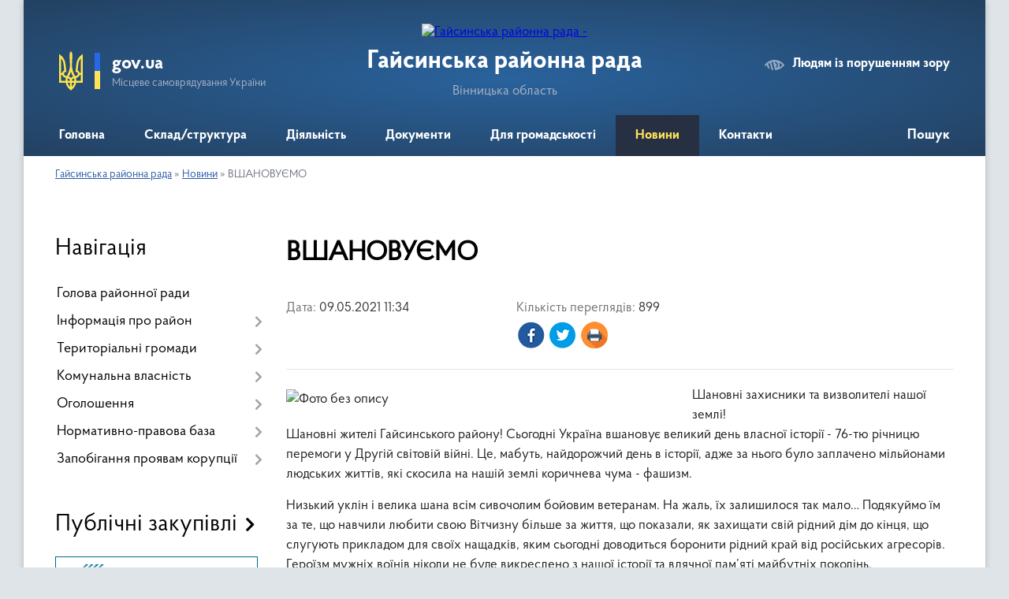

--- FILE ---
content_type: text/html; charset=UTF-8
request_url: https://haysynrayrada.gov.ua/news/1620722260/
body_size: 12436
content:
<!DOCTYPE html>
<html lang="uk">
<head>
	<!--[if IE]><meta http-equiv="X-UA-Compatible" content="IE=edge"><![endif]-->
	<meta charset="utf-8">
	<meta name="viewport" content="width=device-width, initial-scale=1">
	<!--[if IE]><script>
		document.createElement('header');
		document.createElement('nav');
		document.createElement('main');
		document.createElement('section');
		document.createElement('article');
		document.createElement('aside');
		document.createElement('footer');
		document.createElement('figure');
		document.createElement('figcaption');
	</script><![endif]-->
	<title>ВШАНОВУЄМО | Гайсинська районна рада</title>
	<meta name="description" content="Шановні захисники та визволителі нашої землі!. Шановні жителі Гайсинського району! Сьогодні Україна вшановує великий день власної історії - 76-тю річницю перемоги у Другій світовій війні. Це, мабуть, найдорожчий день в історії, адже за ньог">
	<meta name="keywords" content="ВШАНОВУЄМО, |, Гайсинська, районна, рада">

	
		<meta property="og:image" content="https://rada.info/upload/users_files/21728616/ad462e9e814bf420906387da151140fc.jpg">
	<meta property="og:image:width" content="1080">
	<meta property="og:image:height" content="521">
			<meta property="og:title" content="ВШАНОВУЄМО">
			<meta property="og:description" content="Шановні захисники та визволителі нашої землі!
Шановні жителі Гайсинського району! Сьогодні Україна вшановує великий день власної історії - 76-тю річницю перемоги у Другій світовій війні. Це, мабуть, найдорожчий день в історії, адже за нього було заплачено мільйонами людських життів, які скосила на нашій землі коричнева чума - фашизм.">
			<meta property="og:type" content="article">
	<meta property="og:url" content="https://haysynrayrada.gov.ua/news/1620722260/">
		
	<link rel="apple-touch-icon" sizes="57x57" href="https://rayrada.org.ua/apple-icon-57x57.png">
	<link rel="apple-touch-icon" sizes="60x60" href="https://rayrada.org.ua/apple-icon-60x60.png">
	<link rel="apple-touch-icon" sizes="72x72" href="https://rayrada.org.ua/apple-icon-72x72.png">
	<link rel="apple-touch-icon" sizes="76x76" href="https://rayrada.org.ua/apple-icon-76x76.png">
	<link rel="apple-touch-icon" sizes="114x114" href="https://rayrada.org.ua/apple-icon-114x114.png">
	<link rel="apple-touch-icon" sizes="120x120" href="https://rayrada.org.ua/apple-icon-120x120.png">
	<link rel="apple-touch-icon" sizes="144x144" href="https://rayrada.org.ua/apple-icon-144x144.png">
	<link rel="apple-touch-icon" sizes="152x152" href="https://rayrada.org.ua/apple-icon-152x152.png">
	<link rel="apple-touch-icon" sizes="180x180" href="https://rayrada.org.ua/apple-icon-180x180.png">
	<link rel="icon" type="image/png" sizes="192x192"  href="https://rayrada.org.ua/android-icon-192x192.png">
	<link rel="icon" type="image/png" sizes="32x32" href="https://rayrada.org.ua/favicon-32x32.png">
	<link rel="icon" type="image/png" sizes="96x96" href="https://rayrada.org.ua/favicon-96x96.png">
	<link rel="icon" type="image/png" sizes="16x16" href="https://rayrada.org.ua/favicon-16x16.png">
	<link rel="manifest" href="https://rayrada.org.ua/manifest.json">
	<meta name="msapplication-TileColor" content="#ffffff">
	<meta name="msapplication-TileImage" content="https://rayrada.org.ua/ms-icon-144x144.png">
	<meta name="theme-color" content="#ffffff">

	
		<meta name="robots" content="">
	
    <link rel="preload" href="https://rayrada.org.ua/themes/km2/css/styles_vip.css?v=2.31" as="style">
	<link rel="stylesheet" href="https://rayrada.org.ua/themes/km2/css/styles_vip.css?v=2.31">
	<link rel="stylesheet" href="https://rayrada.org.ua/themes/km2/css/9076/theme_vip.css?v=1769587903">
	<!--[if lt IE 9]>
	<script src="https://oss.maxcdn.com/html5shiv/3.7.2/html5shiv.min.js"></script>
	<script src="https://oss.maxcdn.com/respond/1.4.2/respond.min.js"></script>
	<![endif]-->
	<!--[if gte IE 9]>
	<style type="text/css">
		.gradient { filter: none; }
	</style>
	<![endif]-->

</head>
<body class="">

	<a href="#top_menu" class="skip-link link" aria-label="Перейти до головного меню (Alt+1)" accesskey="1">Перейти до головного меню (Alt+1)</a>
	<a href="#left_menu" class="skip-link link" aria-label="Перейти до бічного меню (Alt+2)" accesskey="2">Перейти до бічного меню (Alt+2)</a>
    <a href="#main_content" class="skip-link link" aria-label="Перейти до головного вмісту (Alt+3)" accesskey="3">Перейти до текстового вмісту (Alt+3)</a>



	
	<div class="wrap">
		
		<header>
			<div class="header_wrap">
				<div class="logo">
					<a href="https://haysynrayrada.gov.ua/" id="logo" class="form_2">
						<img src="https://rada.info/upload/users_files/21728616/gerb/200px-UKR_iEAzEaA_CAz_COA.png" alt="Гайсинська районна рада - ">
					</a>
				</div>
				<div class="title">
					<div class="slogan_1">Гайсинська районна рада</div>
					<div class="slogan_2">Вінницька область</div>
				</div>
				<div class="gov_ua_block">
					<img src="https://rayrada.org.ua/themes/km2/img/gerb.svg" class="gerb" alt="Малий Герб України">
					<span class="devider"></span>
					<div class="title">
						<b>gov.ua</b>
						<span>Місцеве самоврядування України</span>
					</div>
				</div>
								<div class="alt_link">
					<a href="#" rel="nofollow" onclick="return set_special('9702fc5475d598917adb7183770a92194cac57e0');">Людям із порушенням зору</a>
				</div>
								
				<section class="top_nav">
					<nav class="main_menu" id="top_menu">
						<ul>
														<li class="">
								<a href="https://haysynrayrada.gov.ua/main/"><span>Головна</span></a>
																							</li>
														<li class=" has-sub">
								<a href="https://haysynrayrada.gov.ua/skladstruktura-08-52-43-05-01-2021/"><span>Склад/структура</span></a>
																<button onclick="return show_next_level(this);" aria-label="Показати підменю"></button>
																								<ul>
																		<li class="has-sub">
										<a href="https://haysynrayrada.gov.ua/kerivnyctvo-08-58-00-05-01-2021/">Керівництво</a>
																				<button onclick="return show_next_level(this);" aria-label="Показати підменю"></button>
																														<ul>
																						<li>
												<a href="https://haysynrayrada.gov.ua/golova-raionnoi-rady-13-35-42-14-01-2021/">Голова районної ради</a>
											</li>
																						<li>
												<a href="https://haysynrayrada.gov.ua/zastupnyk-golovy-raionnoi-rady-13-36-04-14-01-2021/">Заступник голови районної ради</a>
											</li>
																																</ul>
																			</li>
																		<li>
										<a href="https://haysynrayrada.gov.ua/vykonavchyi-aparat-08-58-15-05-01-2021/">Виконавчий апарат</a>
																													</li>
																		<li class="has-sub">
										<a href="https://haysynrayrada.gov.ua/deputatskyi-korpus-08-58-29-05-01-2021/">Депутатський корпус</a>
																				<button onclick="return show_next_level(this);" aria-label="Показати підменю"></button>
																														<ul>
																						<li>
												<a href="https://haysynrayrada.gov.ua/deputaty-gaisynskoi-raionnoi-rady-8-sklykannya-13-56-02-14-01-2021/">Депутати Гайсинської районної ради 8 скликання</a>
											</li>
																																</ul>
																			</li>
																		<li>
										<a href="https://haysynrayrada.gov.ua/prezydiya-08-58-51-05-01-2021/">Президія</a>
																													</li>
																		<li class="has-sub">
										<a href="https://haysynrayrada.gov.ua/postiini-komisii-08-59-32-05-01-2021/">Постійні комісії</a>
																				<button onclick="return show_next_level(this);" aria-label="Показати підменю"></button>
																														<ul>
																						<li>
												<a href="https://haysynrayrada.gov.ua/z-pytan-reglamentu-deputatskoi-diyalnosti-i-etyky-glasnosti-zmicnennya-zakonnosti-ta-pravoporyadku-14-50-23-27-01-2021/">З питань регламенту, депутатської діяльності й етики, гласності, зміцнення законності та правопорядку</a>
											</li>
																						<li>
												<a href="https://haysynrayrada.gov.ua/z-pytan-planuvannya-byudzhetu-finansiv-ta-socialnoekonomichnogo-rozvytku-15-09-32-27-01-2021/">З питань планування, бюджету, фінансів та соціально-економічного розвитку</a>
											</li>
																						<li>
												<a href="https://haysynrayrada.gov.ua/z-pytan-rozvytku-gospodarskogo-kompleksu-raionu-regulyuvannya-zemelnyh-vidnosyn-ta-ohorony-navkolyshnogo-pryrodnogo-seredovyscha-15-15-05-27-01-2021/">З питань розвитку господарського комплексу району, регулювання земельних відносин та охорони навколишнього природного середовища</a>
											</li>
																						<li>
												<a href="https://haysynrayrada.gov.ua/z-pytan-regulyuvannya-komunalnoi-vlasnosti-komunalnogo-gospodarstva-administratyvnoterytorialnogo-ustroyu-ta-kompleksnogo-rozvytku-naselenyh-punktiv-1/">З питань регулювання комунальної власності, комунального господарства, адміністративно-територіального устрою та комплексного розвитку населених пунктів</a>
											</li>
																						<li>
												<a href="https://haysynrayrada.gov.ua/z-pytan-osvity-kultury-sportu-ohorony-zdorov’ya-roboty-z-moloddyu-ta-socialnogo-zahystu-naselennya-15-26-18-27-01-2021/">З питань освіти, культури, спорту, охорони здоров’я, роботи з молоддю та соціального захисту населення</a>
											</li>
																																</ul>
																			</li>
																		<li>
										<a href="https://haysynrayrada.gov.ua/deputatski-frakcii-08-59-43-05-01-2021/">Депутатські фракції</a>
																													</li>
																		<li>
										<a href="https://haysynrayrada.gov.ua/koordynaciina-rada-08-59-57-05-01-2021/">Координаційна рада</a>
																													</li>
																										</ul>
															</li>
														<li class=" has-sub">
								<a href="https://haysynrayrada.gov.ua/diyalnist-08-52-54-05-01-2021/"><span>Діяльність</span></a>
																<button onclick="return show_next_level(this);" aria-label="Показати підменю"></button>
																								<ul>
																		<li>
										<a href="https://haysynrayrada.gov.ua/raionnyi-byudzhet-09-00-30-05-01-2021/">Районний бюджет</a>
																													</li>
																		<li>
										<a href="https://haysynrayrada.gov.ua/raionni-programy-09-00-41-05-01-2021/">Районні програми</a>
																													</li>
																		<li>
										<a href="https://haysynrayrada.gov.ua/plan-roboty-raionnoi-rady-14-28-37-14-01-2021/">Звіти депутатів районної ради</a>
																													</li>
																										</ul>
															</li>
														<li class=" has-sub">
								<a href="https://haysynrayrada.gov.ua/docs/"><span>Документи</span></a>
																<button onclick="return show_next_level(this);" aria-label="Показати підменю"></button>
																								<ul>
																		<li>
										<a href="https://haysynrayrada.gov.ua/poryadok-dennyi-sesii-raionnoi-rady-11-30-24-01-04-2025/">Порядок денний сесій районної ради</a>
																													</li>
																		<li class="has-sub">
										<a href="https://haysynrayrada.gov.ua/rishennya-sesii-raionnoi-rady-15-39-22-18-01-2021/">Рішення сесій районної ради</a>
																				<button onclick="return show_next_level(this);" aria-label="Показати підменю"></button>
																														<ul>
																						<li>
												<a href="https://haysynrayrada.gov.ua/8-sklykannya-15-39-46-18-01-2021/">8 скликання</a>
											</li>
																						<li>
												<a href="https://haysynrayrada.gov.ua/7-sklykannya-16-16-31-10-02-2021/">7 скликання</a>
											</li>
																																</ul>
																			</li>
																		<li class="has-sub">
										<a href="https://haysynrayrada.gov.ua/protokoly-sesii-raionnoi-rady-10-01-21-20-01-2021/">Протоколи сесій районної ради</a>
																				<button onclick="return show_next_level(this);" aria-label="Показати підменю"></button>
																														<ul>
																						<li>
												<a href="https://haysynrayrada.gov.ua/8-sklykannya-10-06-59-20-01-2021/">8 скликання</a>
											</li>
																						<li>
												<a href="https://haysynrayrada.gov.ua/7-sklykannya-16-15-53-10-02-2021/">7 скликання</a>
											</li>
																																</ul>
																			</li>
																		<li class="has-sub">
										<a href="https://haysynrayrada.gov.ua/poimenne-golosuvannya-11-35-29-22-01-2021/">Поіменне голосування</a>
																				<button onclick="return show_next_level(this);" aria-label="Показати підменю"></button>
																														<ul>
																						<li>
												<a href="https://haysynrayrada.gov.ua/8-sklykannya-11-47-12-22-01-2021/">8 скликання</a>
											</li>
																																</ul>
																			</li>
																		<li>
										<a href="https://haysynrayrada.gov.ua/oficiini-vidpovidi-organiv-derzhavnoi-vlady-na-zvernennya-raionnoi-rady-10-18-24-18-11-2021/">Офіційні відповіді органів державної влади на звернення районної ради</a>
																													</li>
																		<li>
										<a href="https://haysynrayrada.gov.ua/proyekty-rishen-sesii-raionnoi-rady-10-21-08-12-02-2021/">Проєкти рішень сесій районної ради</a>
																													</li>
																										</ul>
															</li>
														<li class=" has-sub">
								<a href="https://haysynrayrada.gov.ua/dlya-gromadskosti-08-54-24-05-01-2021/"><span>Для громадськості</span></a>
																<button onclick="return show_next_level(this);" aria-label="Показати підменю"></button>
																								<ul>
																		<li>
										<a href="https://haysynrayrada.gov.ua/osobystyi-pryiom-gromadyan-09-01-18-05-01-2021/">Особистий прийом громадян</a>
																													</li>
																		<li>
										<a href="https://haysynrayrada.gov.ua/pryimalni-deputativ-09-01-26-05-01-2021/">Приймальні депутатів</a>
																													</li>
																		<li>
										<a href="https://haysynrayrada.gov.ua/zvernennya-gromadyan-09-01-34-05-01-2021/">Звернення громадян</a>
																													</li>
																		<li>
										<a href="https://haysynrayrada.gov.ua/elektronne-zvernennya-09-01-43-05-01-2021/">Електронне звернення</a>
																													</li>
																		<li>
										<a href="https://haysynrayrada.gov.ua/dostup-do-publichnoi-informacii-09-01-57-05-01-2021/">Доступ до публічної інформації</a>
																													</li>
																										</ul>
															</li>
														<li class="active">
								<a href="https://haysynrayrada.gov.ua/news/"><span>Новини</span></a>
																							</li>
														<li class="">
								<a href="https://haysynrayrada.gov.ua/feedback/"><span>Контакти</span></a>
																							</li>
																				</ul>
					</nav>
					&nbsp;
					<button class="menu-button" id="open-button"><i class="fas fa-bars"></i> Меню сайту</button>
					<a href="https://haysynrayrada.gov.ua/search/" rel="nofollow" class="search_button" title="Відкрити сторінку пошуку">Пошук</a>
				</section>
				
			</div>
		</header>
				
		<section class="bread_crumbs">
		<div xmlns:v="http://rdf.data-vocabulary.org/#"><a href="https://haysynrayrada.gov.ua/">Гайсинська районна рада</a> &raquo; <a href="https://haysynrayrada.gov.ua/news/">Новини</a>  &raquo; <span>ВШАНОВУЄМО</span></div>
	</section>
	
	<section class="center_block">
		<div class="row">
			<div class="grid-25 fr">
				<aside id="left_menu">
				
					<div class="sidebar_title">Навігація</div>
					
					<nav class="sidebar_menu">
						<ul>
														<li class="">
								<a href="https://haysynrayrada.gov.ua/golova-raionnoi-rady-08-56-48-05-01-2021/"><span>Голова районної ради</span></a>
																							</li>
														<li class=" has-sub">
								<a href="https://haysynrayrada.gov.ua/informaciya-pro-raion-08-56-58-05-01-2021/"><span>Інформація про район</span></a>
																<button onclick="return show_next_level(this);" aria-label="Показати підменю"></button>
																								<ul>
																		<li class="">
										<a href="https://haysynrayrada.gov.ua/istorychna-dovidka-09-02-37-05-01-2021/"><span>Історична довідка</span></a>
																													</li>
																		<li class="">
										<a href="https://haysynrayrada.gov.ua/symvolika-09-02-47-05-01-2021/"><span>Символіка</span></a>
																													</li>
																		<li class="">
										<a href="https://haysynrayrada.gov.ua/karta-raionu-09-02-57-05-01-2021/"><span>Карта району</span></a>
																													</li>
																		<li class="">
										<a href="https://haysynrayrada.gov.ua/vony-zahyschaly-ukrainu-09-03-08-05-01-2021/"><span>Вони захищали Україну</span></a>
																													</li>
																		<li class="">
										<a href="https://haysynrayrada.gov.ua/vydatni-osobystosti-09-03-18-05-01-2021/"><span>Видатні особистості</span></a>
																													</li>
																		<li class="">
										<a href="https://haysynrayrada.gov.ua/muzei-ta-pam’yatky-09-03-27-05-01-2021/"><span>Музеї та пам’ятки</span></a>
																													</li>
																		<li class="">
										<a href="https://haysynrayrada.gov.ua/putivnyk-po-turystychnyh-miscyah-09-03-37-05-01-2021/"><span>Путівник по туристичних місцях</span></a>
																													</li>
																		<li class="">
										<a href="https://haysynrayrada.gov.ua/photo/"><span>Фотогалерея</span></a>
																													</li>
																		<li class="">
										<a href="https://haysynrayrada.gov.ua/festyvali-ta-konkursy-09-04-30-05-01-2021/"><span>Фестивалі та конкурси</span></a>
																													</li>
																										</ul>
															</li>
														<li class=" has-sub">
								<a href="https://haysynrayrada.gov.ua/terytorialni-gromady-08-57-09-05-01-2021/"><span>Територіальні громади</span></a>
																<button onclick="return show_next_level(this);" aria-label="Показати підменю"></button>
																								<ul>
																		<li class="">
										<a href="https://haysynrayrada.gov.ua/bershadska-miska-rada-09-04-47-05-01-2021/"><span>Бершадська міська рада</span></a>
																													</li>
																		<li class="">
										<a href="https://haysynrayrada.gov.ua/gaisynska-miska-rada-09-04-59-05-01-2021/"><span>Гайсинська міська рада</span></a>
																													</li>
																		<li class="">
										<a href="https://haysynrayrada.gov.ua/dashivska-selyschna-rada-09-05-09-05-01-2021/"><span>Дашівська селищна рада</span></a>
																													</li>
																		<li class="">
										<a href="https://haysynrayrada.gov.ua/dzhulynska-silska-rada-09-05-22-05-01-2021/"><span>Джулинська сільська рада</span></a>
																													</li>
																		<li class="">
										<a href="https://haysynrayrada.gov.ua/krasnopilska-silska-rada-09-05-34-05-01-2021/"><span>Краснопільська сільська рада</span></a>
																													</li>
																		<li class="">
										<a href="https://haysynrayrada.gov.ua/kunkivska-silska-rada-09-05-47-05-01-2021/"><span>Кунківська сільська рада</span></a>
																													</li>
																		<li class="">
										<a href="https://haysynrayrada.gov.ua/ladyzhynska-miska-rada-09-05-58-05-01-2021/"><span>Ладижинська міська рада</span></a>
																													</li>
																		<li class="">
										<a href="https://haysynrayrada.gov.ua/obodivska-silska-rada-09-06-15-05-01-2021/"><span>Ободівська сільська рада</span></a>
																													</li>
																		<li class="">
										<a href="https://haysynrayrada.gov.ua/olgopilska-silska-rada-09-06-27-05-01-2021/"><span>Ольгопільська сільська рада</span></a>
																													</li>
																		<li class="">
										<a href="https://haysynrayrada.gov.ua/raigorodska-silska-rada-09-06-40-05-01-2021/"><span>Райгородська сільська рада</span></a>
																													</li>
																		<li class="">
										<a href="https://haysynrayrada.gov.ua/sobolivska-silska-rada-09-06-51-05-01-2021/"><span>Соболівська сільська рада</span></a>
																													</li>
																		<li class="">
										<a href="https://haysynrayrada.gov.ua/teplycka-selyschna-rada-09-07-08-05-01-2021/"><span>Теплицька селищна рада</span></a>
																													</li>
																		<li class="">
										<a href="https://haysynrayrada.gov.ua/trostyanecka-selyschna-rada-09-07-20-05-01-2021/"><span>Тростянецька селищна рада</span></a>
																													</li>
																		<li class="">
										<a href="https://haysynrayrada.gov.ua/chechelnycka-selyschna-rada-09-07-32-05-01-2021/"><span>Чечельницька селищна рада</span></a>
																													</li>
																										</ul>
															</li>
														<li class=" has-sub">
								<a href="https://haysynrayrada.gov.ua/komunalna-vlasnist-08-57-18-05-01-2021/"><span>Комунальна власність</span></a>
																<button onclick="return show_next_level(this);" aria-label="Показати підменю"></button>
																								<ul>
																		<li class=" has-sub">
										<a href="https://haysynrayrada.gov.ua/perelik-ob’yektiv-komunalnoi-vlasnosti-09-07-47-05-01-2021/"><span>Перелік об’єктів комунальної власності</span></a>
																				<button onclick="return show_next_level(this);" aria-label="Показати підменю"></button>
																														<ul>
																						<li><a href="https://haysynrayrada.gov.ua/raionne-komunalne-pidpryyemstvo-gaisynske-ryborozvidne-gospodarstvo-12-54-42-31-03-2025/"><span>РАЙОННЕ КОМУНАЛЬНЕ ПІДПРИЄМСТВО «ГАЙСИНСЬКЕ РИБОРОЗВІДНЕ ГОСПОДАРСТВО»</span></a></li>
																																</ul>
																			</li>
																		<li class="">
										<a href="https://haysynrayrada.gov.ua/perelik-ob’yektiv-komunalnoi-vlasnosti-scho-peredani-v-orendu-09-08-00-05-01-2021/"><span>Перелік об’єктів комунальної власності, що передані в оренду</span></a>
																													</li>
																		<li class="">
										<a href="https://haysynrayrada.gov.ua/dogovory-orendy-09-08-11-05-01-2021/"><span>Договори оренди</span></a>
																													</li>
																		<li class="">
										<a href="https://haysynrayrada.gov.ua/finansovi-zvity-09-08-21-05-01-2021/"><span>Фінансові звіти</span></a>
																													</li>
																										</ul>
															</li>
														<li class=" has-sub">
								<a href="https://haysynrayrada.gov.ua/ogoloshennya-08-54-34-05-01-2021/"><span>Оголошення</span></a>
																<button onclick="return show_next_level(this);" aria-label="Показати підменю"></button>
																								<ul>
																		<li class="">
										<a href="https://haysynrayrada.gov.ua/do-uvagy-gromadyan-12-06-04-05-03-2021/"><span>До уваги громадян</span></a>
																													</li>
																		<li class="">
										<a href="https://haysynrayrada.gov.ua/deputatam-raionnoi-rady-15-52-38-14-01-2021/"><span>До уваги депутатів районної ради</span></a>
																													</li>
																		<li class="">
										<a href="https://haysynrayrada.gov.ua/do-uvagy-goliv-terytorialnyh-gromad-raionu-15-54-36-14-01-2021/"><span>До уваги голів територіальних громад району</span></a>
																													</li>
																										</ul>
															</li>
														<li class=" has-sub">
								<a href="https://haysynrayrada.gov.ua/normatyvnopravova-baza-08-57-32-05-01-2021/"><span>Нормативно-правова база</span></a>
																<button onclick="return show_next_level(this);" aria-label="Показати підменю"></button>
																								<ul>
																		<li class="">
										<a href="https://haysynrayrada.gov.ua/zakony-ukrainy-09-08-41-05-01-2021/"><span>Закони України</span></a>
																													</li>
																		<li class="">
										<a href="https://haysynrayrada.gov.ua/reglament-roboty-raionnoi-rady-09-08-53-05-01-2021/"><span>Регламент роботи районної ради</span></a>
																													</li>
																		<li class="">
										<a href="https://haysynrayrada.gov.ua/polozhennya-pro-prezydiyu-raionnoi-rady-09-09-05-05-01-2021/"><span>Положення про президію районної ради</span></a>
																													</li>
																		<li class="">
										<a href="https://haysynrayrada.gov.ua/polozhennya-pro-postiini-komisii-09-09-15-05-01-2021/"><span>Положення про постійні комісії</span></a>
																													</li>
																										</ul>
															</li>
														<li class=" has-sub">
								<a href="https://haysynrayrada.gov.ua/zapobigannya-proyavam-korupcii-08-57-44-05-01-2021/"><span>Запобігання проявам корупції</span></a>
																<button onclick="return show_next_level(this);" aria-label="Показати підменю"></button>
																								<ul>
																		<li class=" has-sub">
										<a href="https://haysynrayrada.gov.ua/antykorupciine-zakonodavstvo-09-09-41-05-01-2021/"><span>Антикорупційне законодавство</span></a>
																				<button onclick="return show_next_level(this);" aria-label="Показати підменю"></button>
																														<ul>
																						<li><a href="https://haysynrayrada.gov.ua/zakon-ukrainy-pro-zapobigannya-korupcii-16-05-49-11-02-2021/"><span>Закон України "Про запобігання корупції"</span></a></li>
																																</ul>
																			</li>
																		<li class=" has-sub">
										<a href="https://haysynrayrada.gov.ua/roz’yasnennya-komentari-metodychni-rekomenda-09-09-53-05-01-2021/"><span>Роз’яснення, коментарі, методичні рекомендації</span></a>
																				<button onclick="return show_next_level(this);" aria-label="Показати підменю"></button>
																														<ul>
																						<li><a href="https://haysynrayrada.gov.ua/metodychni-rekomendacii-stosovno-zapobigannya-ta-vregulyuvannya-konfliktu-interesiv-dotrymannya-obmezhen-schodo-zapobigannya-korupcii-13-38-03-22-11-2/"><span>Методичні рекомендації стосовно запобігання та врегулювання конфлікту інтересів, дотримання обмежень щодо запобігання корупції</span></a></li>
																						<li><a href="https://haysynrayrada.gov.ua/rishennya-nazk-vid-29092017-r-№-839-pro-zatverdzhennya-metodychnyh-rekomendacii-schodo-zapobigannya-ta-vregulyuvannya-konfliktu-interesiv-16-10-55-11-/"><span>Рішення НАЗК від 29.09.2017 р. № 839 "Про затвердження Методичних рекомендацій щодо запобігання та врегулювання конфлікту інтересів"</span></a></li>
																						<li><a href="https://haysynrayrada.gov.ua/korupciini-zlochyny-ta-administratyvni-pravoporushennya-pov’yazani-z-korupciyeyu-16-21-35-11-02-2021/"><span>Корупційні злочини та адміністративні правопорушення, пов’язані з корупцією</span></a></li>
																																</ul>
																			</li>
																		<li class=" has-sub">
										<a href="https://haysynrayrada.gov.ua/deklaruvannya-09-10-04-05-01-2021/"><span>Декларування</span></a>
																				<button onclick="return show_next_level(this);" aria-label="Показати підменю"></button>
																														<ul>
																						<li><a href="https://haysynrayrada.gov.ua/zminy-u-poryadku-zapovnennya-ta-podannya-deklaracii-2022-14-58-09-08-12-2021/"><span>Зміни у порядку заповнення та подання декларацій 2022</span></a></li>
																						<li><a href="https://haysynrayrada.gov.ua/schodo-typiv-deklaruvannya-16-15-38-11-02-2021/"><span>Щодо типів декларацій</span></a></li>
																						<li><a href="https://haysynrayrada.gov.ua/schodo-chleniv-sim’i-sub’yekta-deklaruvannya-16-18-20-11-02-2021/"><span>Щодо членів сім’ї суб’єкта декларування</span></a></li>
																						<li><a href="https://haysynrayrada.gov.ua/osoblyvosti-vidobrazhennya-vidomostei-pro-ob’yekty-neruhomosti-16-26-10-11-02-2021/"><span>Особливості відображення відомостей про об’єкти нерухомості</span></a></li>
																						<li><a href="https://haysynrayrada.gov.ua/osoblyvosti-vidobrazhennya-vidomostei-pro-cinne-ruhome-maino-krim-transportnyh-zasobiv-16-26-56-11-02-2021/"><span>Особливості відображення відомостей про цінне рухоме майно (крім транспортних засобів)</span></a></li>
																						<li><a href="https://haysynrayrada.gov.ua/schodo-sub’yektiv-deklaruvannya-16-28-00-11-02-2021/"><span>Щодо суб’єктів декларування</span></a></li>
																						<li><a href="https://haysynrayrada.gov.ua/zagalni-polozhennya-schodo-vidobrazhennya-vidomostei-pro-ob’yekty-deklaruvannya-16-28-47-11-02-2021/"><span>Загальні положення щодо відображення відомостей про об’єкти декларування</span></a></li>
																						<li><a href="https://haysynrayrada.gov.ua/osoblyvosti-vidobrazhennya-vidomostei-pro-ob’yekty-nezavershenogo-budivnyctva-16-29-38-11-02-2021/"><span>Особливості відображення відомостей про об’єкти незавершеного будівництва</span></a></li>
																						<li><a href="https://haysynrayrada.gov.ua/osoblyvosti-vidobrazhennya-vidomostei-pro-transportni-zasoby-16-30-22-11-02-2021/"><span>Особливості відображення відомостей про транспортні засоби</span></a></li>
																																</ul>
																			</li>
																		<li class="">
										<a href="https://haysynrayrada.gov.ua/rozporyadchi-dokumenty-raionnoi-rady-8-sklykannya-13-04-32-08-07-2025/"><span>Розпорядчі документи районної ради 8 скликання</span></a>
																													</li>
																		<li class="">
										<a href="https://haysynrayrada.gov.ua/povidomyty-pro-korupciyu-14-24-42-19-02-2021/"><span>Повідомити про корупцію</span></a>
																													</li>
																										</ul>
															</li>
													</ul>
						
												
					</nav>

											<div class="sidebar_title">Публічні закупівлі</div>	
<div class="petition_block">

		<p><a href="https://haysynrayrada.gov.ua/prozorro/"><img src="https://rayrada.org.ua/themes/km2/img/prozorro_logo.png" alt="Prozorro. Логотип"></a></p>
	
	
</div>									
											<div class="sidebar_title">Петиції</div>

<div class="petition_block">

			<div class="none_petition">Немає петицій, за які можна голосувати</div>
		
					<p><a href="#auth_petition" class="open-popup add_petition btn btn-yellow btn-small btn-block"><i class="fas fa-plus-circle"></i> Створити петицію</a></p>
			
</div>
					
					
											<div class="sidebar_title">Звернення до посадовця</div>

<div class="appeals_block">

	
		
				<p class="center appeal_cabinet"><a href="#auth_person" class="alert-link open-popup"><i class="fas fa-unlock-alt"></i> Кабінет посадової особи</a></p>
		
	
</div>
					
										<div id="banner_block">

						<p style="text-align: center;"><a rel="nofollow" href="https://www.president.gov.ua/" rel="nofollow"><img alt="Фото без опису"  alt="" src="https://rada.info/upload/users_files/04326193/c4ae32ffd4a279240c9331add0f4731f.png" style="width: 262px; height: 63px;" /></a></p>

<p style="text-align: center;"><a rel="nofollow" href="https://rada.gov.ua/" rel="nofollow"><img alt="Фото без опису"  alt="" src="https://rada.info/upload/users_files/04326193/3a2b90fa600dd5c60de71ed531b0cbd7.jpg" style="width: 262px; height: 63px;" /></a></p>

<p style="text-align: center;"><a rel="nofollow" href="https://www.kmu.gov.ua/ua" rel="nofollow"><img alt="Фото без опису"  alt="" src="https://rada.info/upload/users_files/04326193/1302b273cbf642b68e70633ac545753d.jpg" style="width: 262px; height: 63px;" /></a></p>

<p style="text-align: center;"><a rel="nofollow" href="http://www.vin.gov.ua/" rel="nofollow"><img alt="Фото без опису"  alt="" src="https://rada.info/upload/users_files/04326193/f366670dcde19cbaad034846cf7f7dc8.jpg" style="width: 262px; height: 63px;" /></a></p>

<p style="text-align: center;"><a rel="nofollow" href="http://gaysin-rda.gov.ua/ua/" rel="nofollow"><img alt="Фото без опису"  alt="" src="https://rada.info/upload/users_files/04326193/673b1d83a8ee4df5b2ed12fa729530c8.jpg" style="width: 262px; height: 140px;" /><img alt="Фото без опису"  alt="" src="https://rada.info/upload/users_files/21728616/b58bf347933ca892dbd1811fc351577b.png" style="width: 417px; height: 136px;" /></a></p>

<p style="text-align: center;"><a rel="nofollow" href="http://gayrayrada.gov.ua/" rel="nofollow"><img alt="Фото без опису"  alt="" src="https://rada.info/upload/users_files/21728616/e737bd006e3ebb233249f29825fab3bc.png" style="width: 455px; height: 128px;" /></a></p>

<p style="text-align: center;"><a rel="nofollow" href="https://vinrada.gov.ua/main.htm">https://vinrada.gov.ua/main.htm</a></p>
						<div class="clearfix"></div>

						
						<div class="clearfix"></div>

					</div>
				
				</aside>
			</div>
			<div class="grid-75">

				<main id="main_content">

																		<h1>ВШАНОВУЄМО</h1>


<div class="row ">
	<div class="grid-30 one_news_date">
		Дата: <span>09.05.2021 11:34</span>
	</div>
	<div class="grid-30 one_news_count">
		Кількість переглядів: <span>899</span>
	</div>
		<div class="grid-50 one_news_socials">
		<button class="social_share" data-type="fb" aria-label="Поширити у Фейсбук"><img src="https://rayrada.org.ua/themes/km2/img/share/fb.png"></button>
		<button class="social_share" data-type="tw" aria-label="Поширити в Твітер"><img src="https://rayrada.org.ua/themes/km2/img/share/tw.png"></button>
		<button class="print_btn" onclick="window.print();" aria-label="Роздрукувати"><img src="https://rayrada.org.ua/themes/km2/img/share/print.png"></button>
	</div>
		<div class="clearfix"></div>
</div>

<hr>

<p><img alt="Фото без опису"  alt="" src="https://rada.info/upload/users_files/21728616/ad462e9e814bf420906387da151140fc.jpg" style="float: left; width: 500px; height: 241px;" />Шановні захисники та визволителі нашої землі!<br />
Шановні жителі Гайсинського району! Сьогодні Україна вшановує великий день власної історії - 76-тю річницю перемоги у Другій світовій війні. Це, мабуть, найдорожчий день в історії, адже за нього було заплачено мільйонами людських життів, які скосила на нашій землі коричнева чума - фашизм.</p>

<p>Низький уклін і велика шана всім сивочолим бойовим ветеранам. На жаль, їх залишилося так мало&hellip; Подякуймо їм за те, що навчили любити свою Вітчизну більше за життя, що показали, як захищати свій рідний дім до кінця, що слугують прикладом для своїх нащадків, яким сьогодні доводиться боронити рідний край від російських агресорів. Героїзм мужніх воїнів ніколи не буде викреслено з нашої історії та вдячної пам&rsquo;яті майбутніх поколінь.<br />
Схилімо голови перед вічною пам&rsquo;яттю тих, хто ціною власного життя відстоював свободу нашої Вітчизни, тих, для кого шлях на війні закінчився під скромними обелісками чи в братських могилах, тих, кому судилось повернутись з війни живим та вже, на жаль, відійти у вічність...<br />
Нехай на нашу рідну українську землю якнайшвидше повернуться мир і спокій, довічно панують на ній добро і воля!<br />
Зі святом, дорогі земляки! З великою Перемогою!<br />
Слава Україні!&nbsp;</p>

<p>Голова районної ради&nbsp; &nbsp; &nbsp; &nbsp; &nbsp; &nbsp;Віталій Савчук</p>
<div class="clearfix"></div>

<hr>



<p><a href="https://haysynrayrada.gov.ua/news/" class="btn btn-grey">&laquo; повернутися</a></p>											
				</main>
				
			</div>
			<div class="clearfix"></div>
		</div>
	</section>
	
	
	<footer>
		
		<div class="row">
			<div class="grid-40 socials">
				<p>
					<a href="https://rayrada.org.ua/rss/9076/" rel="nofollow" target="_blank" title="RSS-стрічка районної ради"><i class="fas fa-rss"></i></a>
					<i class="fab fa-twitter"></i>					<i class="fab fa-instagram"></i>					<a href="https://www.facebook.com/haysynrayrada" rel="nofollow" target="_blank" title="Ми у Фейсбук"><i class="fab fa-facebook-f"></i></a>					<i class="fab fa-youtube"></i>					<a href="https://haysynrayrada.gov.ua/sitemap/" title="Мапа сайту"><i class="fas fa-sitemap"></i></a>
				</p>
				<p class="copyright">Гайсинська районна рада - 2021-2026 &copy; Весь контент доступний за ліцензією <a href="https://creativecommons.org/licenses/by/4.0/deed.uk" target="_blank" rel="nofollow">Creative Commons Attribution 4.0 International License</a>, якщо не зазначено інше.</p>
			</div>
			<div class="grid-20 developers">
				<a href="https://vlada.ua/" rel="nofollow" target="_blank" title="Розроблено на платформі Vlada.UA"><img src="https://rayrada.org.ua/themes/km2/img/vlada_online.svg?v=ua" class="svg"></a><br>
				<span>офіційні сайти &laquo;під ключ&raquo;</span><br>
				для органів державної влади
			</div>
			<div class="grid-40 admin_auth_block">
								<p class="first"><a href="#" rel="nofollow" class="alt_link" onclick="return set_special('9702fc5475d598917adb7183770a92194cac57e0');">Людям із порушенням зору</a></p>
				<p><a href="#auth_block" class="open-popup" title="Вхід в адмін-панель сайту"><i class="fa fa-lock"></i></a></p>
				<p class="sec"><a href="#auth_block" class="open-popup">Вхід для адміністратора</a></p>
				<div id="google_translate_element" style="text-align: left;width: 202px;float: right;margin-top: 13px;"></div>
							</div>
			<div class="clearfix"></div>
		</div>

	</footer>

	</div>

		
	


<a href="#" id="Go_Top"><i class="fas fa-angle-up"></i></a>
<a href="#" id="Go_Top2"><i class="fas fa-angle-up"></i></a>

<script type="text/javascript" src="https://rayrada.org.ua/themes/km2/js/jquery-3.6.0.min.js"></script>
<script type="text/javascript" src="https://rayrada.org.ua/themes/km2/js/jquery-migrate-3.3.2.min.js"></script>
<script type="text/javascript" src="https://rayrada.org.ua/themes/km2/js/flickity.pkgd.min.js"></script>
<script type="text/javascript" src="https://rayrada.org.ua/themes/km2/js/flickity-imagesloaded.js"></script>
<script type="text/javascript">
	$(document).ready(function(){
		$(".main-carousel .carousel-cell.not_first").css("display", "block");
	});
</script>
<script type="text/javascript" src="https://rayrada.org.ua/themes/km2/js/icheck.min.js"></script>
<script type="text/javascript" src="https://rayrada.org.ua/themes/km2/js/superfish.min.js?v=2"></script>



<script type="text/javascript" src="https://rayrada.org.ua/themes/km2/js/functions_unpack.js?v=2.33"></script>
<script type="text/javascript" src="https://rayrada.org.ua/themes/km2/js/hoverIntent.js"></script>
<script type="text/javascript" src="https://rayrada.org.ua/themes/km2/js/jquery.magnific-popup.min.js"></script>
<script type="text/javascript" src="https://rayrada.org.ua/themes/km2/js/jquery.mask.min.js"></script>


<script type="text/javascript" src="//translate.google.com/translate_a/element.js?cb=googleTranslateElementInit"></script>
<script type="text/javascript">
	function googleTranslateElementInit() {
		new google.translate.TranslateElement({
			pageLanguage: 'uk',
			includedLanguages: 'de,en,es,fr,pl',
			layout: google.translate.TranslateElement.InlineLayout.SIMPLE,
			gaTrack: true,
			gaId: 'UA-71656986-1'
		}, 'google_translate_element');
	}
</script>

<script>
  (function(i,s,o,g,r,a,m){i["GoogleAnalyticsObject"]=r;i[r]=i[r]||function(){
  (i[r].q=i[r].q||[]).push(arguments)},i[r].l=1*new Date();a=s.createElement(o),
  m=s.getElementsByTagName(o)[0];a.async=1;a.src=g;m.parentNode.insertBefore(a,m)
  })(window,document,"script","//www.google-analytics.com/analytics.js","ga");

  ga("create", "UA-71683116-1", "auto");
  ga("send", "pageview");

</script>



<div style="display: none;">
				<div id="get_gromada_ban" class="dialog-popup s">

	<div class="logo"><img src="https://rayrada.org.ua/themes/km2/img/logo.svg" class="svg"></div>
    <h4>Код для вставки на сайт</h4>

    <div class="form-group">
        <img src="//rayrada.org.ua/gromada_orgua_88x31.png">
    </div>
    <div class="form-group">
        <textarea id="informer_area" class="form-control"><a href="https://rayrada.org.ua/" target="_blank"><img src="https://rayrada.org.ua/gromada_orgua_88x31.png" alt="Rayrada.org.ua - веб сайти районних рад України" /></a></textarea>
    </div>

</div>
		<div id="auth_block" class="dialog-popup s">

	<div class="logo"><img src="https://rayrada.org.ua/themes/km2/img/logo.svg" class="svg"></div>
    <h4>Вхід для адміністратора</h4>
    <form action="//rayrada.org.ua/n/actions/" method="post">

		
        
        <div class="form-group">
            <label class="control-label" for="login">Логін: <span>*</span></label>
            <input type="text" class="form-control" name="login" id="login" value="" required>
        </div>
        <div class="form-group">
            <label class="control-label" for="password">Пароль: <span>*</span></label>
            <input type="password" class="form-control" name="password" id="password" value="" required>
        </div>
        <div class="form-group center">
            <input type="hidden" name="object_id" value="9076">
			<input type="hidden" name="back_url" value="https://haysynrayrada.gov.ua/news/1620722260/">
            <button type="submit" class="btn btn-yellow" name="pAction" value="login_as_admin_temp">Авторизуватись</button>
        </div>
		

    </form>

</div>


		
					
				<div id="email_voting" class="dialog-popup m">

	<div class="logo"><img src="https://rayrada.org.ua/themes/km2/img/logo.svg" class="svg"></div>
    <h4>Онлайн-опитування: </h4>

    <form action="//rayrada.org.ua/n/actions/" method="post" enctype="multipart/form-data">

        <div class="alert alert-warning">
            <strong>Увага!</strong> З метою уникнення фальсифікацій Ви маєте підтвердити свій голос через E-Mail
        </div>

		
        <div class="form-group">
            <label class="control-label" for="voting_email">E-Mail: <span>*</span></label>
            <input type="email" class="form-control" name="email" id="voting_email" value="" required>
        </div>
		

        <div class="form-group center">
            <input type="hidden" name="voting_id" value="">
			
            <input type="hidden" name="answer_id" id="voting_anser_id" value="">
			<input type="hidden" name="back_url" value="https://haysynrayrada.gov.ua/news/1620722260/">
			
            <button type="submit" name="pAction" value="get_voting" class="btn btn-yellow">Підтвердити голос</button> <a href="#" class="btn btn-grey close-popup">Скасувати</a>
        </div>

    </form>

</div>


		<div id="result_voting" class="dialog-popup m">

	<div class="logo"><img src="https://rayrada.org.ua/themes/km2/img/logo.svg" class="svg"></div>
    <h4>Результати опитування</h4>

    <h3 id="voting_title"></h3>

    <canvas id="voting_diagram"></canvas>
    <div id="voting_results"></div>

    <div class="form-group center">
        <a href="#voting" class="open-popup btn btn-yellow"><i class="far fa-list-alt"></i> Всі опитування</a>
    </div>

</div>		
														
				<div id="add_appeal" class="dialog-popup m">

	<div class="logo"><img src="https://rayrada.org.ua/themes/km2/img/logo.svg" class="svg"></div>
    <h4>Форма подання електронного звернення</h4>

	
    	

    <form action="//rayrada.org.ua/n/actions/" method="post" enctype="multipart/form-data">

        <div class="alert alert-info">
            <div class="row">
                <div class="grid-30">
                    <img src="" id="add_appeal_photo">
                </div>
                <div class="grid-70">
                    <div id="add_appeal_title"></div>
                    <div id="add_appeal_posada"></div>
                    <div id="add_appeal_details"></div>
                </div>
                <div class="clearfix"></div>
            </div>
        </div>

		
        <div class="row">
            <div class="grid-100">
                <div class="form-group">
                    <label for="add_appeal_name" class="control-label">Ваше прізвище, ім'я та по-батькові: <span>*</span></label>
                    <input type="text" class="form-control" id="add_appeal_name" name="name" value="" required>
                </div>
            </div>
            <div class="grid-50">
                <div class="form-group">
                    <label for="add_appeal_email" class="control-label">Email: <span>*</span></label>
                    <input type="email" class="form-control" id="add_appeal_email" name="email" value="" required>
                </div>
            </div>
            <div class="grid-50">
                <div class="form-group">
                    <label for="add_appeal_phone" class="control-label">Контактний телефон:</label>
                    <input type="tel" class="form-control" id="add_appeal_phone" name="phone" value="">
                </div>
            </div>
            <div class="grid-100">
                <div class="form-group">
                    <label for="add_appeal_adress" class="control-label">Адреса проживання:</label>
                    <textarea class="form-control" id="add_appeal_adress" name="adress"></textarea>
                </div>
            </div>
            <div class="clearfix"></div>
        </div>

        <hr>

        <div class="row">
            <div class="grid-100">
                <div class="form-group">
                    <label for="add_appeal_text" class="control-label">Текст звернення: <span>*</span></label>
                    <textarea rows="7" class="form-control" id="add_appeal_text" name="text" required></textarea>
                </div>
            </div>
            <div class="grid-100">
                <div class="form-group">
                    <label>
                        <input type="checkbox" name="public" value="y">
                        Публічне звернення (відображатиметься на сайті)
                    </label>
                </div>
            </div>
            <div class="grid-100">
                <div class="form-group">
                    <label>
                        <input type="checkbox" name="confirmed" value="y" required>
                        надаю згоду на обробку персональних даних
                    </label>
                </div>
            </div>
            <div class="clearfix"></div>
        </div>
		

        <div class="form-group center">
			
            <input type="hidden" name="deputat_id" id="add_appeal_id" value="">
			<input type="hidden" name="back_url" value="https://haysynrayrada.gov.ua/news/1620722260/">
			
            <button type="submit" name="pAction" value="add_appeal_from_vip" class="btn btn-yellow">Подати звернення</button>
        </div>

    </form>

</div>


		   
										<div id="auth_person" class="dialog-popup s">

	<div class="logo"><img src="https://rayrada.org.ua/themes/km2/img/logo.svg" class="svg"></div>
    <h4>Авторизація в системі електронних звернень</h4>
    <form action="//rayrada.org.ua/n/actions/" method="post">

		
        
        <div class="form-group">
            <label class="control-label" for="person_login">Email посадової особи: <span>*</span></label>
            <input type="email" class="form-control" name="person_login" id="person_login" value="" autocomplete="off" required>
        </div>
        <div class="form-group">
            <label class="control-label" for="person_password">Пароль: <span>*</span> <small>(надає адміністратор сайту)</small></label>
            <input type="password" class="form-control" name="person_password" id="person_password" value="" autocomplete="off" required>
        </div>
		
        <div class="form-group center">
			
            <input type="hidden" name="object_id" value="9076">
			<input type="hidden" name="back_url" value="https://haysynrayrada.gov.ua/news/1620722260/">
			
            <button type="submit" class="btn btn-yellow" name="pAction" value="login_as_person">Авторизуватись</button>
        </div>

    </form>

</div>


					   
							<div id="auth_petition" class="dialog-popup s">

	<div class="logo"><img src="https://rayrada.org.ua/themes/km2/img/logo.svg" class="svg"></div>
    <h4>Авторизація в системі електронних петицій</h4>
    <form action="//rayrada.org.ua/n/actions/" method="post">

		
        
        <div class="form-group">
            <input type="email" class="form-control" name="petition_login" id="petition_login" value="" placeholder="Email: *" autocomplete="off" required>
        </div>
        <div class="form-group">
            <input type="password" class="form-control" name="petition_password" id="petition_password" placeholder="Пароль: *" value="" autocomplete="off" required>
        </div>
		
        <div class="form-group center">
            <input type="hidden" name="petition_id" value="">
			
            <input type="hidden" name="gromada_id" value="9076">
			<input type="hidden" name="back_url" value="https://haysynrayrada.gov.ua/news/1620722260/">
			
            <button type="submit" class="btn btn-yellow" name="pAction" value="login_as_petition">Авторизуватись</button>
        </div>
        			<div class="form-group" style="text-align: center;">
				Забулись пароль? <a class="open-popup" href="#forgot_password">Система відновлення пароля</a>
			</div>
			<div class="form-group" style="text-align: center;">
				Ще не зареєстровані? <a class="open-popup" href="#reg_petition">Реєстрація</a>
			</div>
		
    </form>

</div>


							<div id="reg_petition" class="dialog-popup">

	<div class="logo"><img src="https://rayrada.org.ua/themes/km2/img/logo.svg" class="svg"></div>
    <h4>Реєстрація в системі електронних петицій</h4>
    <form action="//rayrada.org.ua/n/actions/" method="post">

		
			
        <div class="row">
            <div class="grid-100">
                <div class="form-group">
					<label class="control-label" for="r_surname">Прізвище: <span>*</span></label>
                    <input type="text" class="form-control" name="registration_surname" id="r_surname" value="" required>
                </div>
            </div>
            <div class="grid-50">
                <div class="form-group">
					<label class="control-label" for="r_name">Ім'я: <span>*</span></label>
                    <input type="text" class="form-control" name="registration_name" id="r_name" value="" required>
                </div>
            </div>
            <div class="grid-50">
                <div class="form-group">
					<label class="control-label" for="r_lastname">По-батькові: <span>*</span></label>
                    <input type="text" class="form-control" name="registration_lastname" id="r_lastname" value="" required>
                </div>
            </div>
            <div class="clearfix"></div>
        </div>

		<hr>
		
		<div class="row">
            <div class="grid-50">
				<div class="form-group">
					<label class="control-label" for="r_email">Адреса E-mail: <span>*</span></label>
					<input type="email" class="form-control" name="registration_email" id="r_email" value="" required>
				</div>
								<p style="color: #856404; font-size: 12px; margin-top: -15px;">Буде надіслано електронний лист із підтвердженням</p>
							</div>
            <div class="grid-50">
				<div class="form-group">
					<label class="control-label" for="r_phone">Номер телефону: <span>*</span></label>
					<input type="tel" class="form-control phone_mask" name="registration_phone" id="r_phone" value="" placeholder="+38(0XX)XXX-XX-XX" required>
				</div>
								<p style="color: #856404; font-size: 12px; margin-top: -15px;">Потребує підтвердження через SMS</p>
							</div>
            <div class="clearfix"></div>
		</div>

		<hr>
		
		<div class="row">
            <div class="grid-50">
				<div class="form-group">
					<label class="control-label" for="r_password">Пароль: <span>*</span></label>
					<input type="password" class="form-control" name="registration_password" id="r_password" value="" placeholder="мінімум 6 символів" required>
				</div>
							</div>
            <div class="grid-50">
				<div class="form-group">
					<label class="control-label" for="r_password2">Повторіть пароль: <span>*</span></label>
					<input type="password" class="form-control" name="registration_password2" id="r_password2" value="" placeholder="Введіть пароль ще раз *" required>
				</div>
							</div>
            <div class="clearfix"></div>
		</div>

        <div class="form-group">
            <label>
                <input type="checkbox" name="confirm_confidential" value="y" required> - надаю згоду на обробку персональних даних
            </label>
        </div>
		

        <div class="form-group center">
            <input type="hidden" name="petition_id" value="">
			
            <input type="hidden" name="gromada_id" value="9076">
			<input type="hidden" name="back_url" value="https://haysynrayrada.gov.ua/news/1620722260/">
			
			<button type="submit" name="pAction" value="reg_as_petition" class="btn btn-yellow">Зареєструватись</button>
		</div>
        <div class="form-group center">
			Вже зареєстровані? <a class="open-popup" href="#auth_petition">Увійти</a>
		</div>

    </form>

</div>


				<div id="forgot_password" class="dialog-popup s">

	<div class="logo"><img src="https://rayrada.org.ua/themes/km2/img/logo.svg" class="svg"></div>
    <h4>Відновлення забутого пароля</h4>
    <form action="//rayrada.org.ua/n/actions/" method="post">

		
        
        <div class="form-group">
            <input type="email" class="form-control" name="forgot_email" value="" placeholder="Email зареєстрованого користувача" required>
        </div>	
		
        <div class="form-group">
			<img id="forgot_img_captcha" src="//rayrada.org.ua/upload/pre_captcha.png">
		</div>
		
        <div class="form-group">
            <label class="control-label" for="forgot_captcha">Результат арифм. дії: <span>*</span></label>
            <input type="text" class="form-control" name="forgot_captcha" id="forgot_captcha" value="" style="max-width: 120px; margin: 0 auto;" required>
        </div>
        <div class="form-group center">
			<input type="hidden" name="captcha_code" id="forgot_captcha_code" value="0dfd0758ff4d96930f7928ae5f44f8c2">
            <input type="hidden" name="gromada_id" value="9076">
			
            <button type="submit" class="btn btn-yellow" name="pAction" value="forgot_password_from_gromada">Відновити пароль</button>
        </div>
        <div class="form-group center">
			Згадали авторизаційні дані? <a class="open-popup" href="#auth_petition">Авторизуйтесь</a>
		</div>

    </form>

</div>

<script type="text/javascript">
    $(document).ready(function() {
        
		$("#forgot_img_captcha").on("click", function() {
			var captcha_code = $("#forgot_captcha_code").val();
			var current_url = document.location.protocol +"//"+ document.location.hostname + document.location.pathname;
			$("#forgot_img_captcha").attr("src", "https://vlada.ua/ajax/?gAction=get_captcha_code&cc="+captcha_code+"&cu="+current_url+"&"+Math.random());
			return false;
		});
		
		
						
		
    });
</script>							   
																																						   
	</div>
</body>
</html>